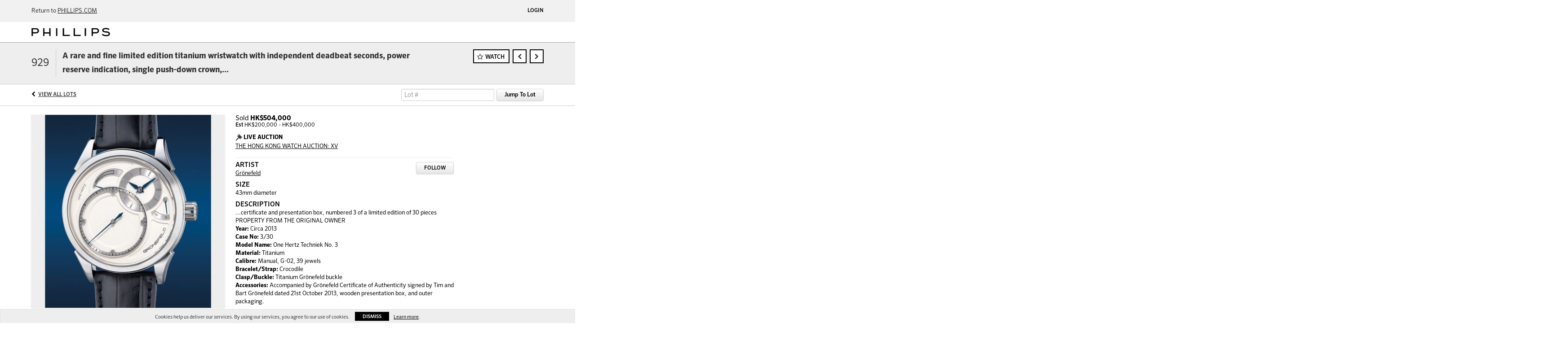

--- FILE ---
content_type: application/javascript
request_url: https://live.phillips.com/bower_components/ng-intl-tel-input/ng-intl-tel-input.provider.js?version=f837e6
body_size: 256
content:
angular.module('ngIntlTelInput')
  .provider('ngIntlTelInput', function () {
    var me = this;
    var props = {};
    var setFn = function (obj) {
      if (typeof obj === 'object') {
        for (var key in obj) {
          props[key] = obj[key];
        }
      }
    };
    props.hiddenInput = 'iso2';
    me.set = setFn;

    me.$get = ['$log', function ($log) {
      return Object.create(me, {
        init: {
          value: function (elm) {
            if (!window.intlTelInputUtils) {
              $log.warn('intlTelInputUtils is not defined. Formatting and validation will not work.');
            }
            return window.intlTelInput(elm[0], props);
          }
        },
      });
    }];
  });


--- FILE ---
content_type: application/javascript
request_url: https://live.phillips.com/bower_components/angular-scrollstop/dist/angular-scrollstop.min.js?version=f837e6
body_size: 828
content:
/* 
 Name: angular-scrollstop 
 Description: AngularJS, scrollstop and scroll start events. Optional directives. 
 Version: v1.2.0 
 Author: Harrison Hogg (http://hogg.io/)
*/
angular.module("hg.scrollStop",["hg.scrollStop.utils","hg.scrollStop.events","hg.scrollStop.directives"]),angular.module("hg.scrollStop.utils",[]).service("hgUtils",["$rootScope","$document",function(a,b){this.checkParams=function(c,d){return c=c||b,"function"==typeof c?(d=c,c=b):d||(d=angular.noop),{element:c,scope:c.scope()||a,fn:d}},this.standardEl=function(a){return a.prop&&a.attr&&a.find?a[0]:a},this.getScrollTop=function(a){var b=this.standardEl(a);return b instanceof HTMLDocument?b.body.scrollTop||0:b.scrollTop||0}}]),angular.module("hg.scrollStop.events",["hg.scrollStop.utils"]).constant("hgScrollLatency",{start:150,stop:150}).service("hgScrollEvent",["$timeout","HgEvent","hgUtils","hgScrollLatency",function(a,b,c,d){this.scrollstart=function(e,f){var g,h,i,j,k,l=c.checkParams(e,f),m={};e=l.element,f=l.fn,g=l.scope,m.name="scrollstart",m.target=e,m.start=c.getScrollTop(e),j=function(){e.unbind("scroll",i)},i=function(){m.end=c.getScrollTop(e),h?a.cancel(h):(k=new b(m),g.$apply(function(){f(k),g.$broadcast(m.name,k)})),h=a(function(){h=null,m.start=m.end},d.start),g.$on("$destroy",j)},e.bind("scroll",i)},this.scrollstop=function(e,f){var g,h,i,j,k,l=c.checkParams(e,f),m={};e=l.element,f=l.fn,g=l.scope,m.name="scrollstop",m.target=e,j=function(){e.unbind("scroll",i)},i=function(){h&&a.cancel(h),m.start=m.start||c.getScrollTop(e),h=a(function(){h=null,m.end=c.getScrollTop(e),k=new b(m),m.start=null,g.$apply(function(){f(k),g.$broadcast(m.name,k)})},d.stop),g.$on("$destroy",j)},e.bind("scroll",i)}}]).factory("HgEvent",function(){function a(a){this.name=a.name,this.target=a.target,void 0!==a.start&&void 0!==a.end&&(this.startY=a.start,this.endY=a.end,this.direction=this.startY<this.endY?"down":"up")}return a}),angular.module("hg.scrollStop.directives",["hg.scrollStop.events"]).directive("hgScrollstart",["$parse","hgScrollEvent",function(a,b){return{restrict:"A",link:function(c,d,e){var f=a(e.hgScrollstart);b.scrollstart(d,function(a){f(c,{event:a})})}}}]).directive("hgScrollstop",["$parse","hgScrollEvent",function(a,b){return{restrict:"A",link:function(c,d,e){var f=a(e.hgScrollstop);b.scrollstop(d,function(a){f(c,{event:a})})}}}]);
//# sourceMappingURL=angular-scrollstop.min.js.map

--- FILE ---
content_type: application/javascript
request_url: https://live.phillips.com/bower_components/ng-intl-tel-input/ng-intl-tel-input.directive.js?version=f837e6
body_size: 595
content:
angular.module('ngIntlTelInput')
  .directive('ngIntlTelInput', ['ngIntlTelInput', '$log', '$window', '$parse',
    function (ngIntlTelInput, $log, $window, $parse) {
      return {
        restrict: 'A',
        scope: {},
        transclude: true,
        require: '^ngModel',
        link: function (scope, elm, attr, ctrl) {
          var that = this;
          // Warning for bad directive usage.
          if ((!!attr.type && (attr.type !== 'text' && attr.type !== 'tel')) || elm[0].tagName !== 'INPUT') {
            $log.warn('ng-intl-tel-input can only be applied to a *text* or *tel* input');
            return;
          }
          // Override default country.
          if (attr.initialCountry) {
            ngIntlTelInput.set({initialCountry: attr.initialCountry});
          }
          // Initialize.
          var ItlCur = ngIntlTelInput.init(elm);

          // Set Selected Country Data.
          function setSelectedCountryData(input, iso2) {
              if (iso2 !== null) {
                  angular.element(input.hiddenInput).val(iso2);
              }
              else {
                  angular.element(input.hiddenInput).val(input.getSelectedCountryData().iso2);
              }
              angular.element(input.hiddenInput).trigger('change');
              angular.element(input.hiddenInput).trigger('input');
          }

          // Handle Country Changes.
          function handleCountryChange(input) {
            setSelectedCountryData(input, null);
          }

          // Country Change cleanup.
          function cleanUp() {
            angular.element($window).off('countrychange', function (){
                handleCountryChange(ItlCur);
            });
          }
          // Selected Country Data.
          if (attr.ngSelectedCountry) {
            setSelectedCountryData(ItlCur, attr.ngSelectedCountry);
            scope.$on('$destroy', cleanUp);
          }
          angular.element(ItlCur.telInput).on('countrychange', function (e, n){
                handleCountryChange(ItlCur);
          });
        }
      };
    }]);
